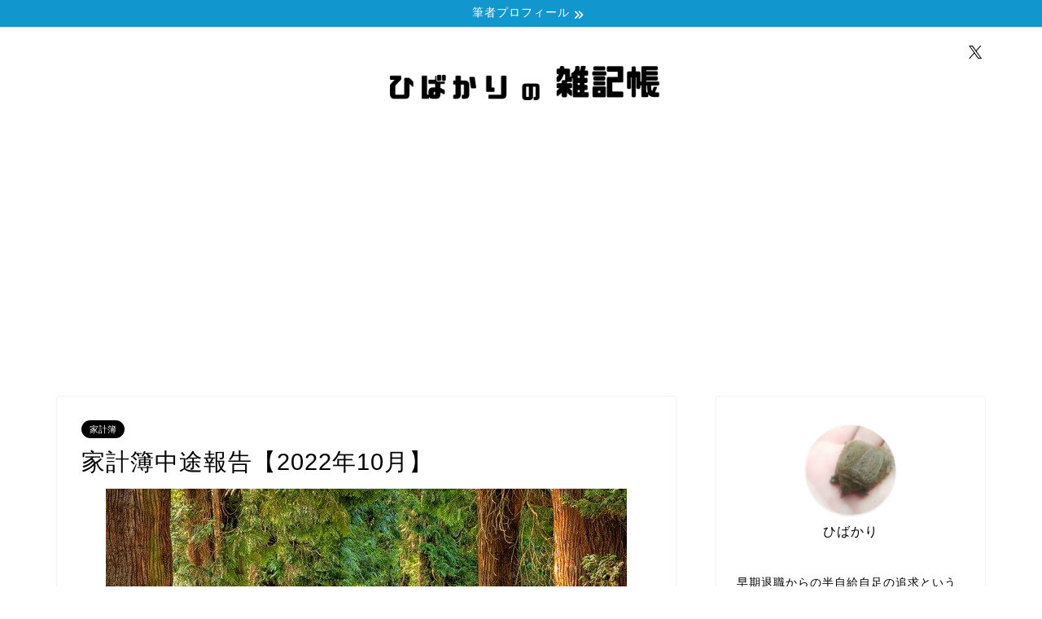

--- FILE ---
content_type: text/html; charset=UTF-8
request_url: https://daigakusei-baito.com/10m
body_size: 9595
content:
<!DOCTYPE html><html lang="ja"><head prefix="og: http://ogp.me/ns# fb: http://ogp.me/ns/fb# article: http://ogp.me/ns/article#"><meta charset="utf-8"><meta http-equiv="X-UA-Compatible" content="IE=edge"><meta name="viewport" content="width=device-width, initial-scale=1"><meta property="og:type" content="blog"><meta property="og:title" content="家計簿中途報告【2022年10月】｜早期退職→半自給自足生活への道"><meta property="og:url" content="https://daigakusei-baito.com/10m"><meta property="og:description" content="レシートを家計簿に写していて、19日段階での今月の出費が判明したのでゆる～く所感をまとめてみる。 食費　2758 雑費　"><meta property="og:image" content="https://daigakusei-baito.com/wp-content/uploads/2021/09/avenue-2215317_640.jpg"><meta property="og:site_name" content="早期退職→半自給自足生活への道"><meta property="fb:admins" content=""><meta name="twitter:card" content="summary_large_image"><meta name="twitter:site" content="@gintarou_k"><meta name="description" content="レシートを家計簿に写していて、19日段階での今月の出費が判明したのでゆる～く所感をまとめてみる。 食費　2758 雑費　"><link rel="shortcut icon" href="https://daigakusei-baito.com/wp-content/themes/jin/favicon.ico"><link rel="canonical" href="https://daigakusei-baito.com/10m"><link media="all" href="https://daigakusei-baito.com/wp-content/cache/autoptimize/css/autoptimize_0f57e4897af9b1a39ceba5b845417c84.css" rel="stylesheet"><title>家計簿中途報告【2022年10月】｜早期退職→半自給自足生活への道</title><meta name='robots' content='max-image-preview:large' /><link rel='dns-prefetch' href='//cdnjs.cloudflare.com' /><link rel="alternate" type="application/rss+xml" title="早期退職→半自給自足生活への道 &raquo; フィード" href="https://daigakusei-baito.com/feed" /><link rel="alternate" type="application/rss+xml" title="早期退職→半自給自足生活への道 &raquo; コメントフィード" href="https://daigakusei-baito.com/comments/feed" /><link rel="alternate" type="application/rss+xml" title="早期退職→半自給自足生活への道 &raquo; 家計簿中途報告【2022年10月】 のコメントのフィード" href="https://daigakusei-baito.com/10m/feed" /><link rel="alternate" title="oEmbed (JSON)" type="application/json+oembed" href="https://daigakusei-baito.com/wp-json/oembed/1.0/embed?url=https%3A%2F%2Fdaigakusei-baito.com%2F10m" /><link rel="alternate" title="oEmbed (XML)" type="text/xml+oembed" href="https://daigakusei-baito.com/wp-json/oembed/1.0/embed?url=https%3A%2F%2Fdaigakusei-baito.com%2F10m&#038;format=xml" /><link rel='stylesheet' id='swiper-style-css' href='https://cdnjs.cloudflare.com/ajax/libs/Swiper/4.0.7/css/swiper.min.css?ver=6.9' type='text/css' media='all' /> <script type="text/javascript" src="https://daigakusei-baito.com/wp-includes/js/jquery/jquery.min.js?ver=3.7.1" id="jquery-core-js"></script> <link rel="https://api.w.org/" href="https://daigakusei-baito.com/wp-json/" /><link rel="alternate" title="JSON" type="application/json" href="https://daigakusei-baito.com/wp-json/wp/v2/posts/2665" /><link rel='shortlink' href='https://daigakusei-baito.com/?p=2665' /> <script type="application/ld+json">{
    "@context": "https://schema.org",
    "@type": "BlogPosting",
    "mainEntityOfPage": {
        "@type": "WebPage",
        "@id": "https://daigakusei-baito.com/10m"
    },
    "headline": "家計簿中途報告【2022年10月】",
    "description": "レシートを家計簿に写していて、19日段階での今月の出費が判明したのでゆる～く所感をまとめてみる。 食費　2758 雑費　478 ガソリン　9090 ケーキ&amp;パン　3305 水道　2772 ガス　3027 変動費合計　21430円 こ&hellip;",
    "datePublished": "2022-10-19T19:03:59+09:00",
    "dateModified": "2022-10-19T19:03:59+09:00",
    "author": {
        "@type": "Person",
        "name": "ひばかり",
        "url": "https://daigakusei-baito.com/author/gintarou"
    },
    "publisher": {
        "@type": "Organization",
        "name": "早期退職→半自給自足生活への道",
        "url": "https://daigakusei-baito.com/"
    },
    "image": "https://daigakusei-baito.com/wp-content/uploads/2021/09/avenue-2215317_640.jpg"
}</script> <script type="application/ld+json">{
    "@context": "https://schema.org",
    "@type": "BreadcrumbList",
    "itemListElement": [
        {
            "@type": "ListItem",
            "position": 1,
            "name": "HOME",
            "item": "https://daigakusei-baito.com/"
        },
        {
            "@type": "ListItem",
            "position": 2,
            "name": "家計簿",
            "item": "https://daigakusei-baito.com/category/%e5%ae%b6%e8%a8%88%e7%b0%bf"
        },
        {
            "@type": "ListItem",
            "position": 3,
            "name": "家計簿中途報告【2022年10月】",
            "item": "https://daigakusei-baito.com/10m"
        }
    ]
}</script> <meta name="google-site-verification" content="FFtdwcj24-aTHBdTlsrQLoaH0Y5xQyyfJ5Q3fBAxCOQ" />  <script async src="https://www.googletagmanager.com/gtag/js?id=UA-130174256-3"></script> <script>window.dataLayer = window.dataLayer || [];
  function gtag(){dataLayer.push(arguments);}
  gtag('js', new Date());

  gtag('config', 'UA-130174256-3');</script> <script async src="//pagead2.googlesyndication.com/pagead/js/adsbygoogle.js"></script> <script>(adsbygoogle = window.adsbygoogle || []).push({
          google_ad_client: "ca-pub-7569776025798665",
          enable_page_level_ads: true
     });</script> </head><body class="wp-singular post-template-default single single-post postid-2665 single-format-standard wp-theme-jin wp-child-theme-jin-child" id="nofont-style"><div id="wrapper"><div id="scroll-content" class="animate-off"><div class="cps-info-bar animate-off"> <a href="https://kanahebimodoki.com/mydream-3010"><span>筆者プロフィール</span></a></div><div id="header-box" class="tn_on header-box animate-off"><div id="header" class="header-type2 header animate-off"><div id="site-info" class="ef"> <span class="tn-logo-size"><a href='https://daigakusei-baito.com/' title='早期退職→半自給自足生活への道' rel='home'><img src='https://daigakusei-baito.com/wp-content/uploads/2021/08/テキストプレースホルダのコピー.png' alt='早期退職→半自給自足生活への道'></a></span></div><div id="headmenu"> <span class="headsns tn_sns_on"> <span class="twitter"><a href="https://twitter.com/gintarou_k"><i class="jic-type jin-ifont-twitter" aria-hidden="true"></i></a></span> </span> <span class="headsearch tn_search_off"><form class="search-box" role="search" method="get" id="searchform" action="https://daigakusei-baito.com/"> <input type="search" placeholder="" class="text search-text" value="" name="s" id="s"> <input type="submit" id="searchsubmit" value="&#xe931;"></form> </span></div></div></div><div class="clearfix"></div><div id="contents"><main id="main-contents" class="main-contents article_style1 animate-off" ><section class="cps-post-box post-entry"><article class="cps-post"><header class="cps-post-header"> <span class="cps-post-cat category-%e5%ae%b6%e8%a8%88%e7%b0%bf" ><a href="https://daigakusei-baito.com/category/%e5%ae%b6%e8%a8%88%e7%b0%bf" style="background-color:!important;">家計簿</a></span><h1 class="cps-post-title post-title" >家計簿中途報告【2022年10月】</h1><div class="cps-post-meta"> <span class="writer author-name">ひばかり</span> <span class="cps-post-date-box"><div style="display: none;"> <span class="cps-post-date"><i class="jic jin-ifont-watch" aria-hidden="true"></i>&nbsp;<time class="post-date date date-published" datetime="2022-10-19T19:03:59+09:00">2022年10月19日</time></span> <time class="post-date date date-modified" datetime=""></time></div> </span></div></header><div class="cps-post-thumb jin-thumb-original"> <img src="[data-uri]" data-lazy-type="image" data-lazy-src="https://daigakusei-baito.com/wp-content/uploads/2021/09/avenue-2215317_640.jpg" class="lazy lazy-hidden attachment-large_size size-large_size wp-post-image" alt="" width ="640" height ="426" decoding="async" fetchpriority="high" /><noscript><img src="https://daigakusei-baito.com/wp-content/uploads/2021/09/avenue-2215317_640.jpg" class="attachment-large_size size-large_size wp-post-image" alt="" width ="640" height ="426" decoding="async" fetchpriority="high" /></noscript></div><div class="cps-post-main-box"><div class="cps-post-main    h2-style05 h3-style01 h4-style01 post-content m-size m-size-sp" ><div class="clearfix"></div><p>レシートを家計簿に写していて、19日段階での今月の出費が判明したのでゆる～く所感をまとめてみる。</p><ul><li>食費　2758</li><li>雑費　478</li><li>ガソリン　9090</li><li>ケーキ&amp;パン　3305</li><li>水道　2772</li><li>ガス　3027</li></ul><p>変動費合計　21430円</p><p>ここにケータイ代と電気代、残り10日のガソリン・食費・パン&amp;ケーキ代が加わるので、3万切れたら良いなぁくらいの感じ。</p><p>&nbsp;</p><div class="sponsor-h2-center">スポンサーリンク</div><div class="ad-single-h2"><script async src="//pagead2.googlesyndication.com/pagead/js/adsbygoogle.js"></script>  <ins class="adsbygoogle"
 style="display:inline-block;width:336px;height:280px"
 data-ad-client="ca-pub-7569776025798665"
 data-ad-slot="1851736907"></ins> <script>(adsbygoogle = window.adsbygoogle || []).push({});</script></div><h2>食費</h2><p>月初めに泊りがけの仕事があったので、そこでの食事とご褒美の鯖寿司だけで約900円使っている。</p><p>その他は特に浪費は無いかな。サラダ油299円、高くなったなぁと思う。</p><p>&nbsp;</p><h2>雑費</h2><p>人生で初めて洗剤を買った。</p><p>一人暮らしだと洗剤やトイレットペーパーは購入頻度が低い。</p><p>&nbsp;</p><h2>ガソリン</h2><p>すでに9090円。</p><p>あと2回くらい入れるかも。片道50km通勤は重い。</p><p>&nbsp;</p><h2>パン&amp;ケーキ</h2><p>毎月食べたいものを決めて外食しているが、今月は誕生月なのでケーキ屋巡りと決めていた。</p><p>途中からなぜかパン屋さんも加わって、既に5店舗に訪れた。</p><p>あとはパン屋1つ、ケーキ屋1つくらい行きたいなと思う。</p><p>すでに10ヶ月もこの地域には住んでいたけど、まだまだ行ったことない店が多いことに気づいた。</p><p>&nbsp;</p><p>&nbsp;</p><h2>まとめ</h2><p>今年はモンブランをたくさん食べたし、食の秋を満喫できた気がする。</p><p>あと10日くらいあるけど、買いたいものはしっかりと買って、我慢することなく過ごしたい。</p><p>もう少し生き延びましょう。</p><p>&nbsp;</p><p>twitter：<a href="https://twitter.com/gintarou_k">@gintarou_k</a></p><p><a href="https://lifestyle.blogmura.com/semiretire/ranking/in?p_cid=10986546" target="_blank" rel="noopener noreferrer"><img class="lazy lazy-hidden" decoding="async" src="[data-uri]" data-lazy-type="image" data-lazy-src="https://b.blogmura.com/original/1024767" alt="にほんブログ村 ライフスタイルブログ セミリタイア生活" width="240" height="143" border="0" /><noscript><img decoding="async" src="https://b.blogmura.com/original/1024767" alt="にほんブログ村 ライフスタイルブログ セミリタイア生活" width="240" height="143" border="0" /></noscript></a><br /> <a href="https://lifestyle.blogmura.com/semiretire/ranking/in?p_cid=10986546">にほんブログ村</a></p><div class="clearfix"></div><div class="adarea-box"><section class="ad-single"><div class="left-rectangle"><div class="sponsor-center">スポンサーリンク</div> <script async src="//pagead2.googlesyndication.com/pagead/js/adsbygoogle.js"></script>  <ins class="adsbygoogle"
 style="display:inline-block;width:336px;height:280px"
 data-ad-client="ca-pub-7569776025798665"
 data-ad-slot="1851736907"></ins> <script>(adsbygoogle = window.adsbygoogle || []).push({});</script> </div><div class="right-rectangle"><div class="sponsor-center">スポンサーリンク</div> <script async src="//pagead2.googlesyndication.com/pagead/js/adsbygoogle.js"></script>  <ins class="adsbygoogle"
 style="display:inline-block;width:336px;height:280px"
 data-ad-client="ca-pub-7569776025798665"
 data-ad-slot="1851736907"></ins> <script>(adsbygoogle = window.adsbygoogle || []).push({});</script> </div><div class="clearfix"></div></section></div><div class="related-ad-unit-area"></div><div class="share sns-design-type01"><div class="sns"><ol><li class="twitter"><a href="https://twitter.com/share?url=https%3A%2F%2Fdaigakusei-baito.com%2F10m&text=%E5%AE%B6%E8%A8%88%E7%B0%BF%E4%B8%AD%E9%80%94%E5%A0%B1%E5%91%8A%E3%80%902022%E5%B9%B410%E6%9C%88%E3%80%91 - 早期退職→半自給自足生活への道&via=gintarou_k&related=gintarou_k"><i class="jic jin-ifont-twitter"></i></a></li><li class="facebook"> <a href="https://www.facebook.com/sharer.php?src=bm&u=https%3A%2F%2Fdaigakusei-baito.com%2F10m&t=%E5%AE%B6%E8%A8%88%E7%B0%BF%E4%B8%AD%E9%80%94%E5%A0%B1%E5%91%8A%E3%80%902022%E5%B9%B410%E6%9C%88%E3%80%91 - 早期退職→半自給自足生活への道" onclick="javascript:window.open(this.href, '', 'menubar=no,toolbar=no,resizable=yes,scrollbars=yes,height=300,width=600');return false;"><i class="jic jin-ifont-facebook-t" aria-hidden="true"></i></a></li><li class="hatebu"> <a href="https://b.hatena.ne.jp/add?mode=confirm&url=https%3A%2F%2Fdaigakusei-baito.com%2F10m" onclick="javascript:window.open(this.href, '', 'menubar=no,toolbar=no,resizable=yes,scrollbars=yes,height=400,width=510');return false;" ><i class="font-hatena"></i></a></li><li class="pocket"> <a href="https://getpocket.com/edit?url=https%3A%2F%2Fdaigakusei-baito.com%2F10m&title=%E5%AE%B6%E8%A8%88%E7%B0%BF%E4%B8%AD%E9%80%94%E5%A0%B1%E5%91%8A%E3%80%902022%E5%B9%B410%E6%9C%88%E3%80%91 - 早期退職→半自給自足生活への道"><i class="jic jin-ifont-pocket" aria-hidden="true"></i></a></li><li class="line"> <a href="https://line.me/R/msg/text/?https%3A%2F%2Fdaigakusei-baito.com%2F10m"><i class="jic jin-ifont-line" aria-hidden="true"></i></a></li></ol></div></div></div></div></article></section><div id="post-bottom-widget"><div id="text-2" class="widget widget_text"><div class="textwidget"><p><a href="https://blogmura.com/ranking.html?p_cid=10986546" target="_blank" rel="noopener"><img loading="lazy" decoding="async" class="lazy lazy-hidden" src="[data-uri]" data-lazy-type="image" data-lazy-src="https://b.blogmura.com/88_31.gif" alt="ブログランキング・にほんブログ村へ" width="88" height="31" border="0" /><noscript><img loading="lazy" decoding="async" src="https://b.blogmura.com/88_31.gif" alt="ブログランキング・にほんブログ村へ" width="88" height="31" border="0" /></noscript></a><a href="//blog.with2.net/link/?2000657"><img decoding="async" class="lazy lazy-hidden" title="人気ブログランキング" src="[data-uri]" data-lazy-type="image" data-lazy-src="https://blog.with2.net/img/banner/banner_22.gif" /><noscript><img decoding="async" title="人気ブログランキング" src="https://blog.with2.net/img/banner/banner_22.gif" /></noscript></a></p><p><strong>↑↑</strong>よかったらポチッとお願いします。</p></div></div></div><div class="toppost-list-box-simple"><section class="related-entry-section toppost-list-box-inner"><div class="related-entry-headline"><div class="related-entry-headline-text ef"><span class="fa-headline"><i class="jic jin-ifont-post" aria-hidden="true"></i>こちらの記事もおすすめ！</span></div></div><div class="post-list-mag3col-slide related-slide"><div class="swiper-container2"><ul class="swiper-wrapper"><li class="swiper-slide"><article class="post-list-item"> <a class="post-list-link" rel="bookmark" href="https://daigakusei-baito.com/2025-1"><div class="post-list-inner"><div class="post-list-thumb"> <img src="[data-uri]" data-lazy-type="image" data-lazy-src="https://daigakusei-baito.com/wp-content/uploads/2022/01/航空券の取り方まとめ-10-640x360.png" class="lazy lazy-hidden attachment-small_size size-small_size wp-post-image" alt="" width ="235" height ="132" decoding="async" loading="lazy" /><noscript><img src="https://daigakusei-baito.com/wp-content/uploads/2022/01/航空券の取り方まとめ-10-640x360.png" class="attachment-small_size size-small_size wp-post-image" alt="" width ="235" height ="132" decoding="async" loading="lazy" /></noscript></div><div class="post-list-meta"> <span class="post-list-cat category-%e5%ae%b6%e8%a8%88%e7%b0%bf" style="background-color:!important;">家計簿</span><h2 class="post-list-title post-title">【一人暮らしフリーターの家計簿公開】2025年1月</h2> <span class="writer author-name">ひばかり</span><div class="post-list-publisher"></div></div></div> </a></article></li><li class="swiper-slide"><article class="post-list-item"> <a class="post-list-link" rel="bookmark" href="https://daigakusei-baito.com/2022-09"><div class="post-list-inner"><div class="post-list-thumb"> <img src="[data-uri]" data-lazy-type="image" data-lazy-src="https://daigakusei-baito.com/wp-content/uploads/2021/09/航空券の取り方まとめ-8-640x360.png" class="lazy lazy-hidden attachment-small_size size-small_size wp-post-image" alt="" width ="235" height ="132" decoding="async" loading="lazy" /><noscript><img src="https://daigakusei-baito.com/wp-content/uploads/2021/09/航空券の取り方まとめ-8-640x360.png" class="attachment-small_size size-small_size wp-post-image" alt="" width ="235" height ="132" decoding="async" loading="lazy" /></noscript></div><div class="post-list-meta"> <span class="post-list-cat category-%e5%ae%b6%e8%a8%88%e7%b0%bf" style="background-color:!important;">家計簿</span><h2 class="post-list-title post-title">【家計簿】2022年9月</h2> <span class="writer author-name">ひばかり</span><div class="post-list-publisher"></div></div></div> </a></article></li><li class="swiper-slide"><article class="post-list-item"> <a class="post-list-link" rel="bookmark" href="https://daigakusei-baito.com/2024-01"><div class="post-list-inner"><div class="post-list-thumb"> <img src="[data-uri]" data-lazy-type="image" data-lazy-src="https://daigakusei-baito.com/wp-content/uploads/2022/01/航空券の取り方まとめ-10-640x360.png" class="lazy lazy-hidden attachment-small_size size-small_size wp-post-image" alt="" width ="235" height ="132" decoding="async" loading="lazy" /><noscript><img src="https://daigakusei-baito.com/wp-content/uploads/2022/01/航空券の取り方まとめ-10-640x360.png" class="attachment-small_size size-small_size wp-post-image" alt="" width ="235" height ="132" decoding="async" loading="lazy" /></noscript></div><div class="post-list-meta"> <span class="post-list-cat category-%e5%ae%b6%e8%a8%88%e7%b0%bf" style="background-color:!important;">家計簿</span><h2 class="post-list-title post-title">【家計簿】2024年1月 住民税&国保のダブルパンチ</h2> <span class="writer author-name">ひばかり</span><div class="post-list-publisher"></div></div></div> </a></article></li></ul><div class="swiper-pagination"></div><div class="swiper-button-prev"></div><div class="swiper-button-next"></div></div></div></section></div><div class="clearfix"></div><div class="related-ad-area"><section class="ad-single"><div class="left-rectangle"><div class="sponsor-center">スポンサーリンク</div> <script async src="//pagead2.googlesyndication.com/pagead/js/adsbygoogle.js"></script>  <ins class="adsbygoogle"
 style="display:inline-block;width:336px;height:280px"
 data-ad-client="ca-pub-7569776025798665"
 data-ad-slot="1851736907"></ins> <script>(adsbygoogle = window.adsbygoogle || []).push({});</script> </div><div class="right-rectangle"><div class="sponsor-center">スポンサーリンク</div> <script async src="//pagead2.googlesyndication.com/pagead/js/adsbygoogle.js"></script>  <ins class="adsbygoogle"
 style="display:inline-block;width:336px;height:280px"
 data-ad-client="ca-pub-7569776025798665"
 data-ad-slot="1851736907"></ins> <script>(adsbygoogle = window.adsbygoogle || []).push({});</script> </div><div class="clearfix"></div></section></div><div id="prev-next" class="clearfix"> <a class="prev" href="https://daigakusei-baito.com/2022-09" title="【家計簿】2022年9月"><div class="metabox"> <img src="[data-uri]" data-lazy-type="image" data-lazy-src="https://daigakusei-baito.com/wp-content/uploads/2021/09/航空券の取り方まとめ-8-320x180.png" class="lazy lazy-hidden attachment-cps_thumbnails size-cps_thumbnails wp-post-image" alt="" width ="151" height ="85" decoding="async" loading="lazy" /><noscript><img src="https://daigakusei-baito.com/wp-content/uploads/2021/09/航空券の取り方まとめ-8-320x180.png" class="attachment-cps_thumbnails size-cps_thumbnails wp-post-image" alt="" width ="151" height ="85" decoding="async" loading="lazy" /></noscript><p>【家計簿】2022年9月</p></div> </a> <a class="next" href="https://daigakusei-baito.com/2022-10b" title="10月のベランダ栽培"><div class="metabox"><p>10月のベランダ栽培</p> <img src="[data-uri]" data-lazy-type="image" data-lazy-src="https://daigakusei-baito.com/wp-content/uploads/2022/10/IMG20221013131902_copy_847x635-320x180.jpg" class="lazy lazy-hidden attachment-cps_thumbnails size-cps_thumbnails wp-post-image" alt="" width ="151" height ="85" decoding="async" loading="lazy" /><noscript><img src="https://daigakusei-baito.com/wp-content/uploads/2022/10/IMG20221013131902_copy_847x635-320x180.jpg" class="attachment-cps_thumbnails size-cps_thumbnails wp-post-image" alt="" width ="151" height ="85" decoding="async" loading="lazy" /></noscript></div> </a></div><div class="clearfix"></div></main><div id="sidebar" class="sideber sidebar_style2 animate-off" role="complementary" ><div id="widget-profile-3" class="widget widget-profile"><div class="my-profile"><div class="myjob"></div><div class="myname">ひばかり</div><div class="my-profile-thumb"> <a href="https://daigakusei-baito.com/10m"><img src="https://daigakusei-baito.com/wp-content/uploads/2021/08/IMG_20201005_041359-150x150.jpg" alt="" width="110" height="110" /></a></div><div class="myintro">早期退職からの半自給自足の追求という人生計画を立てました。2023年10月に早期退職して10年間の放浪期を謳歌しています。</div><div class="profile-sns-menu"><div class="profile-sns-menu-title ef">＼ Follow me ／</div><ul><li class="pro-tw"><a href="https://twitter.com/gintarou_k" target="_blank"><i class="jic-type jin-ifont-twitter"></i></a></li></ul></div></div></div><div id="categories-4" class="widget widget_categories"><div class="widgettitle ef">カテゴリー</div><ul><li class="cat-item cat-item-39"><a href="https://daigakusei-baito.com/category/zatsu">日々の雑感</a></li><li class="cat-item cat-item-40"><a href="https://daigakusei-baito.com/category/%e5%ae%b6%e8%a8%88%e7%b0%bf">家計簿</a></li><li class="cat-item cat-item-41"><a href="https://daigakusei-baito.com/category/%e8%b3%87%e7%94%a3%e7%8a%b6%e6%b3%81">資産状況</a></li><li class="cat-item cat-item-42"><a href="https://daigakusei-baito.com/category/belanda">ベランダ栽培</a></li><li class="cat-item cat-item-38"><a href="https://daigakusei-baito.com/category/%e7%b5%a6%e4%b8%8e%e5%85%ac%e9%96%8b">給与公開</a></li><li class="cat-item cat-item-1"><a href="https://daigakusei-baito.com/category/prof">プロフィール</a></li></ul></div><div id="widget-tracking"><div id="archives-2" class="widget widget_archive"><div class="widgettitle ef">アーカイブ</div><ul><li><a href='https://daigakusei-baito.com/2026/01'>2026年1月</a></li><li><a href='https://daigakusei-baito.com/2025/12'>2025年12月</a></li><li><a href='https://daigakusei-baito.com/2025/11'>2025年11月</a></li><li><a href='https://daigakusei-baito.com/2025/10'>2025年10月</a></li><li><a href='https://daigakusei-baito.com/2025/09'>2025年9月</a></li><li><a href='https://daigakusei-baito.com/2025/08'>2025年8月</a></li><li><a href='https://daigakusei-baito.com/2025/07'>2025年7月</a></li><li><a href='https://daigakusei-baito.com/2025/06'>2025年6月</a></li><li><a href='https://daigakusei-baito.com/2025/05'>2025年5月</a></li><li><a href='https://daigakusei-baito.com/2025/04'>2025年4月</a></li><li><a href='https://daigakusei-baito.com/2025/03'>2025年3月</a></li><li><a href='https://daigakusei-baito.com/2025/02'>2025年2月</a></li><li><a href='https://daigakusei-baito.com/2025/01'>2025年1月</a></li><li><a href='https://daigakusei-baito.com/2024/12'>2024年12月</a></li><li><a href='https://daigakusei-baito.com/2024/11'>2024年11月</a></li><li><a href='https://daigakusei-baito.com/2024/10'>2024年10月</a></li><li><a href='https://daigakusei-baito.com/2024/09'>2024年9月</a></li><li><a href='https://daigakusei-baito.com/2024/08'>2024年8月</a></li><li><a href='https://daigakusei-baito.com/2024/07'>2024年7月</a></li><li><a href='https://daigakusei-baito.com/2024/06'>2024年6月</a></li><li><a href='https://daigakusei-baito.com/2024/05'>2024年5月</a></li><li><a href='https://daigakusei-baito.com/2024/04'>2024年4月</a></li><li><a href='https://daigakusei-baito.com/2024/03'>2024年3月</a></li><li><a href='https://daigakusei-baito.com/2024/02'>2024年2月</a></li><li><a href='https://daigakusei-baito.com/2024/01'>2024年1月</a></li><li><a href='https://daigakusei-baito.com/2023/12'>2023年12月</a></li><li><a href='https://daigakusei-baito.com/2023/11'>2023年11月</a></li><li><a href='https://daigakusei-baito.com/2023/10'>2023年10月</a></li><li><a href='https://daigakusei-baito.com/2023/09'>2023年9月</a></li><li><a href='https://daigakusei-baito.com/2023/08'>2023年8月</a></li><li><a href='https://daigakusei-baito.com/2023/07'>2023年7月</a></li><li><a href='https://daigakusei-baito.com/2023/06'>2023年6月</a></li><li><a href='https://daigakusei-baito.com/2023/05'>2023年5月</a></li><li><a href='https://daigakusei-baito.com/2023/04'>2023年4月</a></li><li><a href='https://daigakusei-baito.com/2023/03'>2023年3月</a></li><li><a href='https://daigakusei-baito.com/2023/02'>2023年2月</a></li><li><a href='https://daigakusei-baito.com/2023/01'>2023年1月</a></li><li><a href='https://daigakusei-baito.com/2022/12'>2022年12月</a></li><li><a href='https://daigakusei-baito.com/2022/11'>2022年11月</a></li><li><a href='https://daigakusei-baito.com/2022/10'>2022年10月</a></li><li><a href='https://daigakusei-baito.com/2022/09'>2022年9月</a></li><li><a href='https://daigakusei-baito.com/2022/08'>2022年8月</a></li><li><a href='https://daigakusei-baito.com/2022/07'>2022年7月</a></li><li><a href='https://daigakusei-baito.com/2022/06'>2022年6月</a></li><li><a href='https://daigakusei-baito.com/2022/05'>2022年5月</a></li><li><a href='https://daigakusei-baito.com/2022/04'>2022年4月</a></li><li><a href='https://daigakusei-baito.com/2022/03'>2022年3月</a></li><li><a href='https://daigakusei-baito.com/2022/02'>2022年2月</a></li><li><a href='https://daigakusei-baito.com/2022/01'>2022年1月</a></li><li><a href='https://daigakusei-baito.com/2021/12'>2021年12月</a></li><li><a href='https://daigakusei-baito.com/2021/11'>2021年11月</a></li><li><a href='https://daigakusei-baito.com/2021/10'>2021年10月</a></li><li><a href='https://daigakusei-baito.com/2021/09'>2021年9月</a></li><li><a href='https://daigakusei-baito.com/2021/08'>2021年8月</a></li></ul></div><div id="categories-2" class="widget widget_categories"><div class="widgettitle ef">カテゴリー</div><ul><li class="cat-item cat-item-38"><a href="https://daigakusei-baito.com/category/%e7%b5%a6%e4%b8%8e%e5%85%ac%e9%96%8b">給与公開</a></li><li class="cat-item cat-item-39"><a href="https://daigakusei-baito.com/category/zatsu">日々の雑感</a></li><li class="cat-item cat-item-40"><a href="https://daigakusei-baito.com/category/%e5%ae%b6%e8%a8%88%e7%b0%bf">家計簿</a></li><li class="cat-item cat-item-41"><a href="https://daigakusei-baito.com/category/%e8%b3%87%e7%94%a3%e7%8a%b6%e6%b3%81">資産状況</a></li><li class="cat-item cat-item-42"><a href="https://daigakusei-baito.com/category/belanda">ベランダ栽培</a></li><li class="cat-item cat-item-1"><a href="https://daigakusei-baito.com/category/prof">プロフィール</a></li></ul></div></div></div></div><div class="clearfix"></div><div id="breadcrumb" class="footer_type1"><ul><div class="page-top-footer"><a class="totop"><i class="jic jin-ifont-arrowtop"></i></a></div><li> <a href="https://daigakusei-baito.com/"> <i class="jic jin-ifont-home space-i" aria-hidden="true"></i><span>HOME</span> </a></li><li><i class="jic jin-ifont-arrow space" aria-hidden="true"></i><a href="https://daigakusei-baito.com/category/%e5%ae%b6%e8%a8%88%e7%b0%bf">家計簿</a></li><li> <i class="jic jin-ifont-arrow space" aria-hidden="true"></i> <span>家計簿中途報告【2022年10月】</span></li></ul></div><footer role="contentinfo"><div class="clearfix"></div><div id="footer-box"><div class="footer-inner"> <span id="privacy"><a href="https://daigakusei-baito.com/privacy">プライバシーポリシー</a></span> <span id="law"><a href="https://daigakusei-baito.com/otoiawase">お問い合わせ</a></span> <span id="copyright"><i class="jic jin-ifont-copyright" aria-hidden="true"></i>2021–2026&nbsp;&nbsp;早期退職→半自給自足生活への道</span></div></div><div class="clearfix"></div></footer></div></div> <script type="speculationrules">{"prefetch":[{"source":"document","where":{"and":[{"href_matches":"/*"},{"not":{"href_matches":["/wp-*.php","/wp-admin/*","/wp-content/uploads/*","/wp-content/*","/wp-content/plugins/*","/wp-content/themes/jin-child/*","/wp-content/themes/jin/*","/*\\?(.+)"]}},{"not":{"selector_matches":"a[rel~=\"nofollow\"]"}},{"not":{"selector_matches":".no-prefetch, .no-prefetch a"}}]},"eagerness":"conservative"}]}</script> <script type="text/javascript" src="https://daigakusei-baito.com/wp-includes/js/dist/hooks.min.js?ver=dd5603f07f9220ed27f1" id="wp-hooks-js"></script> <script type="text/javascript" src="https://daigakusei-baito.com/wp-includes/js/dist/i18n.min.js?ver=c26c3dc7bed366793375" id="wp-i18n-js"></script> <script type="text/javascript" id="wp-i18n-js-after">wp.i18n.setLocaleData( { 'text direction\u0004ltr': [ 'ltr' ] } );
//# sourceURL=wp-i18n-js-after</script> <script type="text/javascript" id="contact-form-7-js-translations">( function( domain, translations ) {
	var localeData = translations.locale_data[ domain ] || translations.locale_data.messages;
	localeData[""].domain = domain;
	wp.i18n.setLocaleData( localeData, domain );
} )( "contact-form-7", {"translation-revision-date":"2025-11-30 08:12:23+0000","generator":"GlotPress\/4.0.3","domain":"messages","locale_data":{"messages":{"":{"domain":"messages","plural-forms":"nplurals=1; plural=0;","lang":"ja_JP"},"This contact form is placed in the wrong place.":["\u3053\u306e\u30b3\u30f3\u30bf\u30af\u30c8\u30d5\u30a9\u30fc\u30e0\u306f\u9593\u9055\u3063\u305f\u4f4d\u7f6e\u306b\u7f6e\u304b\u308c\u3066\u3044\u307e\u3059\u3002"],"Error:":["\u30a8\u30e9\u30fc:"]}},"comment":{"reference":"includes\/js\/index.js"}} );
//# sourceURL=contact-form-7-js-translations</script> <script type="text/javascript" id="contact-form-7-js-before">var wpcf7 = {
    "api": {
        "root": "https:\/\/daigakusei-baito.com\/wp-json\/",
        "namespace": "contact-form-7\/v1"
    }
};
//# sourceURL=contact-form-7-js-before</script> <script type="text/javascript" src="https://cdnjs.cloudflare.com/ajax/libs/Swiper/4.0.7/js/swiper.min.js?ver=6.9" id="cps-swiper-js"></script> <script type="text/javascript" id="BJLL-js-extra">var BJLL_options = {"threshold":"300"};
//# sourceURL=BJLL-js-extra</script> <script id="wp-emoji-settings" type="application/json">{"baseUrl":"https://s.w.org/images/core/emoji/17.0.2/72x72/","ext":".png","svgUrl":"https://s.w.org/images/core/emoji/17.0.2/svg/","svgExt":".svg","source":{"concatemoji":"https://daigakusei-baito.com/wp-includes/js/wp-emoji-release.min.js?ver=6.9"}}</script> <script type="module">/*! This file is auto-generated */
const a=JSON.parse(document.getElementById("wp-emoji-settings").textContent),o=(window._wpemojiSettings=a,"wpEmojiSettingsSupports"),s=["flag","emoji"];function i(e){try{var t={supportTests:e,timestamp:(new Date).valueOf()};sessionStorage.setItem(o,JSON.stringify(t))}catch(e){}}function c(e,t,n){e.clearRect(0,0,e.canvas.width,e.canvas.height),e.fillText(t,0,0);t=new Uint32Array(e.getImageData(0,0,e.canvas.width,e.canvas.height).data);e.clearRect(0,0,e.canvas.width,e.canvas.height),e.fillText(n,0,0);const a=new Uint32Array(e.getImageData(0,0,e.canvas.width,e.canvas.height).data);return t.every((e,t)=>e===a[t])}function p(e,t){e.clearRect(0,0,e.canvas.width,e.canvas.height),e.fillText(t,0,0);var n=e.getImageData(16,16,1,1);for(let e=0;e<n.data.length;e++)if(0!==n.data[e])return!1;return!0}function u(e,t,n,a){switch(t){case"flag":return n(e,"\ud83c\udff3\ufe0f\u200d\u26a7\ufe0f","\ud83c\udff3\ufe0f\u200b\u26a7\ufe0f")?!1:!n(e,"\ud83c\udde8\ud83c\uddf6","\ud83c\udde8\u200b\ud83c\uddf6")&&!n(e,"\ud83c\udff4\udb40\udc67\udb40\udc62\udb40\udc65\udb40\udc6e\udb40\udc67\udb40\udc7f","\ud83c\udff4\u200b\udb40\udc67\u200b\udb40\udc62\u200b\udb40\udc65\u200b\udb40\udc6e\u200b\udb40\udc67\u200b\udb40\udc7f");case"emoji":return!a(e,"\ud83e\u1fac8")}return!1}function f(e,t,n,a){let r;const o=(r="undefined"!=typeof WorkerGlobalScope&&self instanceof WorkerGlobalScope?new OffscreenCanvas(300,150):document.createElement("canvas")).getContext("2d",{willReadFrequently:!0}),s=(o.textBaseline="top",o.font="600 32px Arial",{});return e.forEach(e=>{s[e]=t(o,e,n,a)}),s}function r(e){var t=document.createElement("script");t.src=e,t.defer=!0,document.head.appendChild(t)}a.supports={everything:!0,everythingExceptFlag:!0},new Promise(t=>{let n=function(){try{var e=JSON.parse(sessionStorage.getItem(o));if("object"==typeof e&&"number"==typeof e.timestamp&&(new Date).valueOf()<e.timestamp+604800&&"object"==typeof e.supportTests)return e.supportTests}catch(e){}return null}();if(!n){if("undefined"!=typeof Worker&&"undefined"!=typeof OffscreenCanvas&&"undefined"!=typeof URL&&URL.createObjectURL&&"undefined"!=typeof Blob)try{var e="postMessage("+f.toString()+"("+[JSON.stringify(s),u.toString(),c.toString(),p.toString()].join(",")+"));",a=new Blob([e],{type:"text/javascript"});const r=new Worker(URL.createObjectURL(a),{name:"wpTestEmojiSupports"});return void(r.onmessage=e=>{i(n=e.data),r.terminate(),t(n)})}catch(e){}i(n=f(s,u,c,p))}t(n)}).then(e=>{for(const n in e)a.supports[n]=e[n],a.supports.everything=a.supports.everything&&a.supports[n],"flag"!==n&&(a.supports.everythingExceptFlag=a.supports.everythingExceptFlag&&a.supports[n]);var t;a.supports.everythingExceptFlag=a.supports.everythingExceptFlag&&!a.supports.flag,a.supports.everything||((t=a.source||{}).concatemoji?r(t.concatemoji):t.wpemoji&&t.twemoji&&(r(t.twemoji),r(t.wpemoji)))});
//# sourceURL=https://daigakusei-baito.com/wp-includes/js/wp-emoji-loader.min.js</script> <script>var mySwiper = new Swiper ('.swiper-container', {
		// Optional parameters
		loop: true,
		slidesPerView: 5,
		spaceBetween: 15,
		autoplay: {
			delay: 2700,
		},
		// If we need pagination
		pagination: {
			el: '.swiper-pagination',
		},

		// Navigation arrows
		navigation: {
			nextEl: '.swiper-button-next',
			prevEl: '.swiper-button-prev',
		},

		// And if we need scrollbar
		scrollbar: {
			el: '.swiper-scrollbar',
		},
		breakpoints: {
              1024: {
				slidesPerView: 4,
				spaceBetween: 15,
			},
              767: {
				slidesPerView: 2,
				spaceBetween: 10,
				centeredSlides : true,
				autoplay: {
					delay: 4200,
				},
			}
        }
	});
	
	var mySwiper2 = new Swiper ('.swiper-container2', {
	// Optional parameters
		loop: true,
		slidesPerView: 3,
		spaceBetween: 17,
		centeredSlides : true,
		autoplay: {
			delay: 4000,
		},

		// If we need pagination
		pagination: {
			el: '.swiper-pagination',
		},

		// Navigation arrows
		navigation: {
			nextEl: '.swiper-button-next',
			prevEl: '.swiper-button-prev',
		},

		// And if we need scrollbar
		scrollbar: {
			el: '.swiper-scrollbar',
		},

		breakpoints: {
			767: {
				slidesPerView: 2,
				spaceBetween: 10,
				centeredSlides : true,
				autoplay: {
					delay: 4200,
				},
			}
		}
	});</script> <div id="page-top"> <a class="totop"><i class="jic jin-ifont-arrowtop"></i></a></div> <script defer src="https://daigakusei-baito.com/wp-content/cache/autoptimize/js/autoptimize_714a6a683f43f211be6f35226221f7a4.js"></script></body></html><link href="https://fonts.googleapis.com/css?family=Quicksand" rel="stylesheet">

--- FILE ---
content_type: text/html; charset=utf-8
request_url: https://www.google.com/recaptcha/api2/aframe
body_size: 269
content:
<!DOCTYPE HTML><html><head><meta http-equiv="content-type" content="text/html; charset=UTF-8"></head><body><script nonce="44PBhyY8--d1BNjbbEATfg">/** Anti-fraud and anti-abuse applications only. See google.com/recaptcha */ try{var clients={'sodar':'https://pagead2.googlesyndication.com/pagead/sodar?'};window.addEventListener("message",function(a){try{if(a.source===window.parent){var b=JSON.parse(a.data);var c=clients[b['id']];if(c){var d=document.createElement('img');d.src=c+b['params']+'&rc='+(localStorage.getItem("rc::a")?sessionStorage.getItem("rc::b"):"");window.document.body.appendChild(d);sessionStorage.setItem("rc::e",parseInt(sessionStorage.getItem("rc::e")||0)+1);localStorage.setItem("rc::h",'1768502925050');}}}catch(b){}});window.parent.postMessage("_grecaptcha_ready", "*");}catch(b){}</script></body></html>